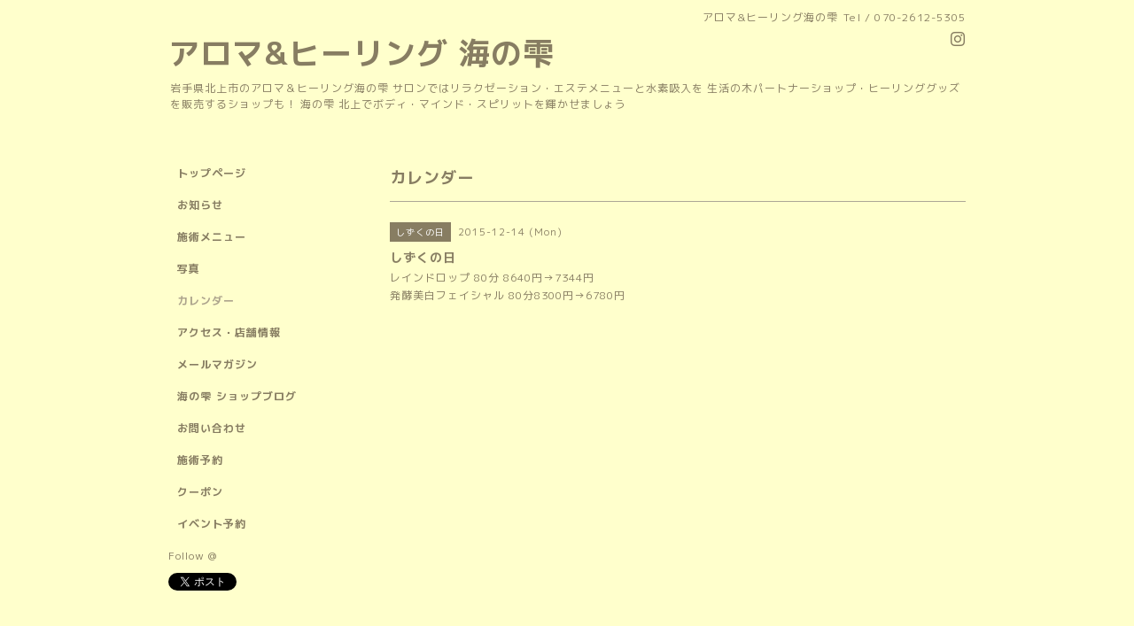

--- FILE ---
content_type: text/html; charset=utf-8
request_url: https://aromashizuku.com/calendar/1055084
body_size: 2962
content:
<!DOCTYPE html PUBLIC "-//W3C//DTD XHTML 1.0 Transitional//EN" "http://www.w3.org/TR/xhtml1/DTD/xhtml1-transitional.dtd">
<html xmlns="http://www.w3.org/1999/xhtml" xml:lang="ja" lang="ja">
<head>
<meta http-equiv="content-type" content="text/html; charset=utf-8" />
<title>しずくの日 - アロマ&amp;ヒーリング 海の雫 </title>
<meta name="viewport" content="width=device-width, initial-scale=1, maximum-scale=1, user-scalable=yes" />
<meta name="keywords" content="海の雫,海の雫 北上,アロマ&amp;amp;amp;amp;amp;amp;ヒーリング海の雫,アロマ海の雫 北上,ヒーリング海の雫,エステサロン海の雫 北上,エステ海の雫,アロマ,ヒーリング,エステサロン,エステ,ショップ,北上市,盛岡市,花巻市" />
<meta name="description" content="レインドロップ 80分 8640円&amp;rarr;7344円発酵美白フェイシャル 80分8300円&amp;rarr;6780円" />
<meta property="og:title" content="アロマ&amp;ヒーリング 海の雫 " />
<meta property="og:image" content="" />
<meta property="og:site_name" content="アロマ&amp;ヒーリング 海の雫 " />
<meta http-equiv="content-style-type" content="text/css" />
<meta http-equiv="content-script-type" content="text/javascript" />
<link rel="shortcut icon" href="//cdn.goope.jp/16082/220727165337-62e0ef011d8d2.ico" />
<link rel="alternate" type="application/rss+xml" title="アロマ&amp;ヒーリング 海の雫  / RSS" href="/feed.rss" />
<style type="text/css" media="all">@import "/style.css?497979-1549950258";</style>
<script type="text/javascript" src="/assets/jquery/jquery-1.9.1.min.js"></script>
<script type="text/javascript" src="/js/tooltip.js"></script>
<script type="text/javascript" src="/assets/responsiveslides/responsiveslides.min.js"></script>
<script type="text/javascript" src="/assets/colorbox/jquery.colorbox-min.js"></script>
<script src="/js/theme_simple2/init.js"></script>

    <script>
      $(document).ready(function(){
      $("#main").find(".thickbox").colorbox({rel:'thickbox',maxWidth: '98%'});
      });
    </script>

</head>

<body id="calendar">
<div id="wrapper">
<div id="wrapper_inner">

<!-- ヘッダー部分ここから // -->
<div id="header">
<div id="header_inner">


    <div class="shop_title">
      <div class="shop_name shop_name_sp">アロマ&ヒーリング海の雫</div>
      <div class="shop_rss shop_rss_sp"><a href="/feed.rss"><img src="/img/icon/rss2.png" /></a></div>
      <div class="shop_tel shop_tel_sp">Tel&nbsp;/&nbsp;070-2612-5305</div>
      <div class="header_social_wrap">
        

        

        
        <a href="https://www.instagram.com/uminoshizuku.5679/" target="_blank">
          <span class="icon-instagram"></span>
        </a>
        
      </div>
    </div>


  <div class="site_title">
    <h1 class="site_logo">
      <a class="shop_sitename" href="https://aromashizuku.com">アロマ&ヒーリング 海の雫 </a>
    </h1>
    <div class="site_description site_description_smartphone">岩手県北上市のアロマ＆ヒーリング海の雫  サロンではリラクゼーション・エステメニューと水素吸入を   生活の木パートナーショップ・ヒーリンググッズを販売するショップも！ 海の雫 北上でボディ・マインド・スピリットを輝かせましょう</div>
  </div>


</div>
</div>
<!-- // ヘッダー部分ここまで -->


<div id="contents">
<div id="contents_inner">


  <!-- メイン部分ここから -->
  <div id="main">
  <div id="main_inner">

    


    


    


    


    
    <!----------------------------------------------

      ページ：カレンダー

    ---------------------------------------------->
    <h2 class="page_title">カレンダー</h2>

    


    
      <div class="schedule_detail">
        <div>
        <span class="schedule_detail_category">しずくの日</span>&nbsp; <span class="schedule_detail_date">2015-12-14 (Mon)</span>
        </div>
        <div class="schedule_detail_title">
          しずくの日
        </div>
        <div class="schedule_detail_body wysiwyg">
          
          <p>レインドロップ 80分 8640円&rarr;7344円</p>
<p>発酵美白フェイシャル 80分8300円&rarr;6780円</p>
          <br class="clear" />
        </div>
      </div>
    

    


    


    


    

    

    

    


    


  </div>
  </div>
  <!-- // メイン部分ここまで -->

</div>
</div>
<!-- // contents -->


<!-- ナビゲーション部分ここから // -->
<div id="navi">
<div id="navi_inner">
  <ul>
    
    <li><a href="/"  class="navi_top">トップページ</a></li>
    
    <li><a href="/info"  class="navi_info">お知らせ</a></li>
    
    <li><a href="/menu"  class="navi_menu">施術メニュー</a></li>
    
    <li><a href="/photo"  class="navi_photo">写真</a></li>
    
    <li><a href="/calendar"  class="navi_calendar active">カレンダー</a></li>
    
    <li><a href="/about"  class="navi_about">アクセス・店舗情報</a></li>
    
    <li><a href="/pc/melmaga/shizuku/?width=550&height=500&inlineId=myOnPageContent&keepThis=true&TB_iframe=true" target="_blank" class="thickbox navi_melmaga">メールマガジン</a></li>
    
    <li><a href="http://ameblo.jp/aromashizuku-y"  class="navi_links links_15791"> 海の雫 ショップブログ</a></li>
    
    <li><a href="/contact"  class="navi_contact">お問い合わせ</a></li>
    
    <li><a href="/free/yoyaku"  class="navi_free free_33374">施術予約</a></li>
    
    <li><a href="/coupon"  class="navi_coupon">クーポン</a></li>
    
    <li><a href="/reservation/event/"  class="navi_event_reservation">イベント予約</a></li>
    
  </ul>
  <br class="clear" />
</div>
<!-- ナビゲーションパーツここから // -->
<div id="social_widgets">
<div id="widget_twitter_follow" class="social_widget">
<div style="text-align:left;padding-bottom:10px;">
<a href="https://twitter.com/" class="twitter-follow-button" data-show-count="false" data-lang="ja">Follow @</a>
<script>!function(d,s,id){var js,fjs=d.getElementsByTagName(s)[0];if(!d.getElementById(id)){js=d.createElement(s);js.id=id;js.src="//platform.twitter.com/widgets.js";fjs.parentNode.insertBefore(js,fjs);}}(document,"script","twitter-wjs");</script>
</div>
</div>
<div id="widget_twitter_tweet" class="social_widget">
<div style="text-align:left;padding-bottom:10px;">
<a href="https://twitter.com/share" class="twitter-share-button" data-url="https://aromashizuku.com" data-text="アロマ&amp;amp;ヒーリング 海の雫 " data-lang="ja">Tweet</a>
<script>!function(d,s,id){var js,fjs=d.getElementsByTagName(s)[0];if(!d.getElementById(id)){js=d.createElement(s);js.id=id;js.src="https://platform.twitter.com/widgets.js";fjs.parentNode.insertBefore(js,fjs);}}(document,"script","twitter-wjs");</script>
</div>
</div>
<div  id="widget_facebook_like" class="social_widget">
<div style="text-align:left;padding-bottom:10px;">
<iframe src="//www.facebook.com/plugins/like.php?href=https%3A%2F%2Faromashizuku.com&amp;width&amp;layout=button_count&amp;action=like&amp;show_faces=false&amp;share=true&amp;height=21&amp;appId=837439917751931" scrolling="no" frameborder="0" style="border:none; overflow:hidden; height:21px;" allowTransparency="true"></iframe>
</div>
</div>

</div>

<!-- // ナビゲーションパーツここまで -->
</div>
<!-- // ナビゲーション部分ここまで -->


<!-- サイドバー部分ここから // -->
<div id="sidebar">
<div id="sidebar_inner">

  <div class="today_area today_area_smartphone">
    <div class="today_title">2026.01.21 Wednesday</div>
    
  </div>


  <div class="counter_area counter_area_smartphone">
    <div class="counter_title">カウンター</div>
    <div class="counter_today">
      Today&nbsp;:&nbsp;<span class="num">10</span>
    </div>
    <div class="counter_yesterday">
      Yesterday&nbsp;:&nbsp;<span class="num">195</span>
    </div>
    <div class="counter_total">
      Total&nbsp;:&nbsp;<span class="num">863608</span>
    </div>
  </div>


  <div class="qr_area qr_area_smartphone">
    <div class="qr_title">携帯サイト</div>
    <div class="qr_img"><img src="//r.goope.jp/qr/shizuku"width="100" height="100" /></div>
  </div>

  

</div>

</div>
<!-- // サイドバー部分ここまで -->


<!-- フッター部分ここから // -->
<div id="footer">
<div id="footer_inner">

 <div class="shop_title_footer clearfix">
      <div class="shop_info_footer">
        <div class="shop_rss shop_rss_footer shop_rss"><a href="/feed.rss"><img src="/img/icon/rss2.png" /></a></div>
        <div class="shop_name shop_name_footer">アロマ&ヒーリング海の雫&nbsp; </div>
      </div>
      <div class="shop_tel shop_tel_footer">070-2612-5305</div>
  </div>

  <div class="copy_powered">

  <div class="copyright copyright_smartphone">&copy;2026 <a href="https://aromashizuku.com">アロマ&ヒーリング海の雫</a>. All Rights Reserved.</div>

  <div class="powered powered_smartphone">Powered by <a href="https://goope.jp/">グーペ</a> / <a href="https://admin.goope.jp/">Admin</a></div>

  </div>

  <br class="clear" />

</div>
</div>
<!-- // フッター部分ここまで -->

</div>
</div>

</body>
</html>
